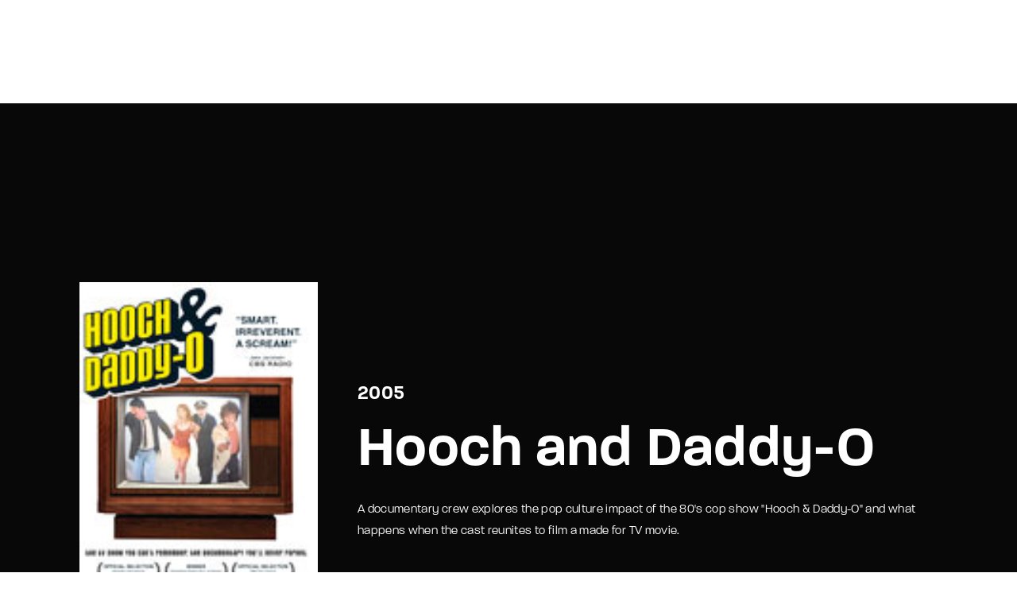

--- FILE ---
content_type: text/html; charset=UTF-8
request_url: https://onlinemoviesbox.com/title-item/hooch-daddy-o/
body_size: 12595
content:
<!DOCTYPE html>
<html lang="en-US">
	<head>
		<meta charset="UTF-8" />
		<meta http-equiv="X-UA-Compatible" content="IE=edge">
		<link rel="profile" href="gmpg.org/xfn/11" />

		<meta name="viewport" content="width=device-width, initial-scale=1">
		<meta name='robots' content='index, follow, max-image-preview:large, max-snippet:-1, max-video-preview:-1' />

	<!-- This site is optimized with the Yoast SEO plugin v22.2 - https://yoast.com/wordpress/plugins/seo/ -->
	<title>Hooch and Daddy-O - OnlineMoviesBox</title>
	<link rel="canonical" href="https://onlinemoviesbox.com/title-item/hooch-daddy-o/" />
	<meta property="og:locale" content="en_US" />
	<meta property="og:type" content="article" />
	<meta property="og:title" content="Hooch and Daddy-O - OnlineMoviesBox" />
	<meta property="og:description" content="A documentary crew explores the pop culture impact of the 80&#8217;s cop show &#8220;Hooch &amp; Daddy-O&#8221; and what happens when the cast reunites to film..." />
	<meta property="og:url" content="https://onlinemoviesbox.com/title-item/hooch-daddy-o/" />
	<meta property="og:site_name" content="OnlineMoviesBox" />
	<meta name="twitter:card" content="summary_large_image" />
	<script type="application/ld+json" class="yoast-schema-graph">{"@context":"https://schema.org","@graph":[{"@type":"WebPage","@id":"https://onlinemoviesbox.com/title-item/hooch-daddy-o/","url":"https://onlinemoviesbox.com/title-item/hooch-daddy-o/","name":"Hooch and Daddy-O - OnlineMoviesBox","isPartOf":{"@id":"https://onlinemoviesbox.com/#website"},"datePublished":"2022-06-08T12:14:08+00:00","dateModified":"2022-06-08T12:14:08+00:00","breadcrumb":{"@id":"https://onlinemoviesbox.com/title-item/hooch-daddy-o/#breadcrumb"},"inLanguage":"en-US","potentialAction":[{"@type":"ReadAction","target":["https://onlinemoviesbox.com/title-item/hooch-daddy-o/"]}]},{"@type":"BreadcrumbList","@id":"https://onlinemoviesbox.com/title-item/hooch-daddy-o/#breadcrumb","itemListElement":[{"@type":"ListItem","position":1,"name":"Titles","item":"https://onlinemoviesbox.com/title-item/"},{"@type":"ListItem","position":2,"name":"Hooch and Daddy-O"}]},{"@type":"WebSite","@id":"https://onlinemoviesbox.com/#website","url":"https://onlinemoviesbox.com/","name":"OnlineMoviesBox","description":"Watch The Best Movies Online","potentialAction":[{"@type":"SearchAction","target":{"@type":"EntryPoint","urlTemplate":"https://onlinemoviesbox.com/?s={search_term_string}"},"query-input":"required name=search_term_string"}],"inLanguage":"en-US"}]}</script>
	<!-- / Yoast SEO plugin. -->


<link rel='dns-prefetch' href='//use.typekit.net' />
<link rel="alternate" type="application/rss+xml" title="OnlineMoviesBox &raquo; Feed" href="https://onlinemoviesbox.com/feed/" />
<link rel="alternate" type="application/rss+xml" title="OnlineMoviesBox &raquo; Comments Feed" href="https://onlinemoviesbox.com/comments/feed/" />
<link rel="alternate" type="application/rss+xml" title="OnlineMoviesBox &raquo; Hooch and Daddy-O Comments Feed" href="https://onlinemoviesbox.com/title-item/hooch-daddy-o/feed/" />
<link rel="alternate" title="oEmbed (JSON)" type="application/json+oembed" href="https://onlinemoviesbox.com/wp-json/oembed/1.0/embed?url=https%3A%2F%2Fonlinemoviesbox.com%2Ftitle-item%2Fhooch-daddy-o%2F" />
<link rel="alternate" title="oEmbed (XML)" type="text/xml+oembed" href="https://onlinemoviesbox.com/wp-json/oembed/1.0/embed?url=https%3A%2F%2Fonlinemoviesbox.com%2Ftitle-item%2Fhooch-daddy-o%2F&#038;format=xml" />
<style id='wp-img-auto-sizes-contain-inline-css' type='text/css'>
img:is([sizes=auto i],[sizes^="auto," i]){contain-intrinsic-size:3000px 1500px}
/*# sourceURL=wp-img-auto-sizes-contain-inline-css */
</style>
<style id='wp-emoji-styles-inline-css' type='text/css'>

	img.wp-smiley, img.emoji {
		display: inline !important;
		border: none !important;
		box-shadow: none !important;
		height: 1em !important;
		width: 1em !important;
		margin: 0 0.07em !important;
		vertical-align: -0.1em !important;
		background: none !important;
		padding: 0 !important;
	}
/*# sourceURL=wp-emoji-styles-inline-css */
</style>
<style id='wp-block-library-inline-css' type='text/css'>
:root{--wp-block-synced-color:#7a00df;--wp-block-synced-color--rgb:122,0,223;--wp-bound-block-color:var(--wp-block-synced-color);--wp-editor-canvas-background:#ddd;--wp-admin-theme-color:#007cba;--wp-admin-theme-color--rgb:0,124,186;--wp-admin-theme-color-darker-10:#006ba1;--wp-admin-theme-color-darker-10--rgb:0,107,160.5;--wp-admin-theme-color-darker-20:#005a87;--wp-admin-theme-color-darker-20--rgb:0,90,135;--wp-admin-border-width-focus:2px}@media (min-resolution:192dpi){:root{--wp-admin-border-width-focus:1.5px}}.wp-element-button{cursor:pointer}:root .has-very-light-gray-background-color{background-color:#eee}:root .has-very-dark-gray-background-color{background-color:#313131}:root .has-very-light-gray-color{color:#eee}:root .has-very-dark-gray-color{color:#313131}:root .has-vivid-green-cyan-to-vivid-cyan-blue-gradient-background{background:linear-gradient(135deg,#00d084,#0693e3)}:root .has-purple-crush-gradient-background{background:linear-gradient(135deg,#34e2e4,#4721fb 50%,#ab1dfe)}:root .has-hazy-dawn-gradient-background{background:linear-gradient(135deg,#faaca8,#dad0ec)}:root .has-subdued-olive-gradient-background{background:linear-gradient(135deg,#fafae1,#67a671)}:root .has-atomic-cream-gradient-background{background:linear-gradient(135deg,#fdd79a,#004a59)}:root .has-nightshade-gradient-background{background:linear-gradient(135deg,#330968,#31cdcf)}:root .has-midnight-gradient-background{background:linear-gradient(135deg,#020381,#2874fc)}:root{--wp--preset--font-size--normal:16px;--wp--preset--font-size--huge:42px}.has-regular-font-size{font-size:1em}.has-larger-font-size{font-size:2.625em}.has-normal-font-size{font-size:var(--wp--preset--font-size--normal)}.has-huge-font-size{font-size:var(--wp--preset--font-size--huge)}.has-text-align-center{text-align:center}.has-text-align-left{text-align:left}.has-text-align-right{text-align:right}.has-fit-text{white-space:nowrap!important}#end-resizable-editor-section{display:none}.aligncenter{clear:both}.items-justified-left{justify-content:flex-start}.items-justified-center{justify-content:center}.items-justified-right{justify-content:flex-end}.items-justified-space-between{justify-content:space-between}.screen-reader-text{border:0;clip-path:inset(50%);height:1px;margin:-1px;overflow:hidden;padding:0;position:absolute;width:1px;word-wrap:normal!important}.screen-reader-text:focus{background-color:#ddd;clip-path:none;color:#444;display:block;font-size:1em;height:auto;left:5px;line-height:normal;padding:15px 23px 14px;text-decoration:none;top:5px;width:auto;z-index:100000}html :where(.has-border-color){border-style:solid}html :where([style*=border-top-color]){border-top-style:solid}html :where([style*=border-right-color]){border-right-style:solid}html :where([style*=border-bottom-color]){border-bottom-style:solid}html :where([style*=border-left-color]){border-left-style:solid}html :where([style*=border-width]){border-style:solid}html :where([style*=border-top-width]){border-top-style:solid}html :where([style*=border-right-width]){border-right-style:solid}html :where([style*=border-bottom-width]){border-bottom-style:solid}html :where([style*=border-left-width]){border-left-style:solid}html :where(img[class*=wp-image-]){height:auto;max-width:100%}:where(figure){margin:0 0 1em}html :where(.is-position-sticky){--wp-admin--admin-bar--position-offset:var(--wp-admin--admin-bar--height,0px)}@media screen and (max-width:600px){html :where(.is-position-sticky){--wp-admin--admin-bar--position-offset:0px}}

/*# sourceURL=wp-block-library-inline-css */
</style><style id='wp-block-search-inline-css' type='text/css'>
.wp-block-search__button{margin-left:10px;word-break:normal}.wp-block-search__button.has-icon{line-height:0}.wp-block-search__button svg{height:1.25em;min-height:24px;min-width:24px;width:1.25em;fill:currentColor;vertical-align:text-bottom}:where(.wp-block-search__button){border:1px solid #ccc;padding:6px 10px}.wp-block-search__inside-wrapper{display:flex;flex:auto;flex-wrap:nowrap;max-width:100%}.wp-block-search__label{width:100%}.wp-block-search.wp-block-search__button-only .wp-block-search__button{box-sizing:border-box;display:flex;flex-shrink:0;justify-content:center;margin-left:0;max-width:100%}.wp-block-search.wp-block-search__button-only .wp-block-search__inside-wrapper{min-width:0!important;transition-property:width}.wp-block-search.wp-block-search__button-only .wp-block-search__input{flex-basis:100%;transition-duration:.3s}.wp-block-search.wp-block-search__button-only.wp-block-search__searchfield-hidden,.wp-block-search.wp-block-search__button-only.wp-block-search__searchfield-hidden .wp-block-search__inside-wrapper{overflow:hidden}.wp-block-search.wp-block-search__button-only.wp-block-search__searchfield-hidden .wp-block-search__input{border-left-width:0!important;border-right-width:0!important;flex-basis:0;flex-grow:0;margin:0;min-width:0!important;padding-left:0!important;padding-right:0!important;width:0!important}:where(.wp-block-search__input){appearance:none;border:1px solid #949494;flex-grow:1;font-family:inherit;font-size:inherit;font-style:inherit;font-weight:inherit;letter-spacing:inherit;line-height:inherit;margin-left:0;margin-right:0;min-width:3rem;padding:8px;text-decoration:unset!important;text-transform:inherit}:where(.wp-block-search__button-inside .wp-block-search__inside-wrapper){background-color:#fff;border:1px solid #949494;box-sizing:border-box;padding:4px}:where(.wp-block-search__button-inside .wp-block-search__inside-wrapper) .wp-block-search__input{border:none;border-radius:0;padding:0 4px}:where(.wp-block-search__button-inside .wp-block-search__inside-wrapper) .wp-block-search__input:focus{outline:none}:where(.wp-block-search__button-inside .wp-block-search__inside-wrapper) :where(.wp-block-search__button){padding:4px 8px}.wp-block-search.aligncenter .wp-block-search__inside-wrapper{margin:auto}.wp-block[data-align=right] .wp-block-search.wp-block-search__button-only .wp-block-search__inside-wrapper{float:right}
/*# sourceURL=https://onlinemoviesbox.com/wp-includes/blocks/search/style.min.css */
</style>
<style id='wp-block-search-theme-inline-css' type='text/css'>
.wp-block-search .wp-block-search__label{font-weight:700}.wp-block-search__button{border:1px solid #ccc;padding:.375em .625em}
/*# sourceURL=https://onlinemoviesbox.com/wp-includes/blocks/search/theme.min.css */
</style>
<style id='wp-block-group-inline-css' type='text/css'>
.wp-block-group{box-sizing:border-box}:where(.wp-block-group.wp-block-group-is-layout-constrained){position:relative}
/*# sourceURL=https://onlinemoviesbox.com/wp-includes/blocks/group/style.min.css */
</style>
<style id='wp-block-group-theme-inline-css' type='text/css'>
:where(.wp-block-group.has-background){padding:1.25em 2.375em}
/*# sourceURL=https://onlinemoviesbox.com/wp-includes/blocks/group/theme.min.css */
</style>
<style id='global-styles-inline-css' type='text/css'>
:root{--wp--preset--aspect-ratio--square: 1;--wp--preset--aspect-ratio--4-3: 4/3;--wp--preset--aspect-ratio--3-4: 3/4;--wp--preset--aspect-ratio--3-2: 3/2;--wp--preset--aspect-ratio--2-3: 2/3;--wp--preset--aspect-ratio--16-9: 16/9;--wp--preset--aspect-ratio--9-16: 9/16;--wp--preset--color--black: #000000;--wp--preset--color--cyan-bluish-gray: #abb8c3;--wp--preset--color--white: #ffffff;--wp--preset--color--pale-pink: #f78da7;--wp--preset--color--vivid-red: #cf2e2e;--wp--preset--color--luminous-vivid-orange: #ff6900;--wp--preset--color--luminous-vivid-amber: #fcb900;--wp--preset--color--light-green-cyan: #7bdcb5;--wp--preset--color--vivid-green-cyan: #00d084;--wp--preset--color--pale-cyan-blue: #8ed1fc;--wp--preset--color--vivid-cyan-blue: #0693e3;--wp--preset--color--vivid-purple: #9b51e0;--wp--preset--gradient--vivid-cyan-blue-to-vivid-purple: linear-gradient(135deg,rgb(6,147,227) 0%,rgb(155,81,224) 100%);--wp--preset--gradient--light-green-cyan-to-vivid-green-cyan: linear-gradient(135deg,rgb(122,220,180) 0%,rgb(0,208,130) 100%);--wp--preset--gradient--luminous-vivid-amber-to-luminous-vivid-orange: linear-gradient(135deg,rgb(252,185,0) 0%,rgb(255,105,0) 100%);--wp--preset--gradient--luminous-vivid-orange-to-vivid-red: linear-gradient(135deg,rgb(255,105,0) 0%,rgb(207,46,46) 100%);--wp--preset--gradient--very-light-gray-to-cyan-bluish-gray: linear-gradient(135deg,rgb(238,238,238) 0%,rgb(169,184,195) 100%);--wp--preset--gradient--cool-to-warm-spectrum: linear-gradient(135deg,rgb(74,234,220) 0%,rgb(151,120,209) 20%,rgb(207,42,186) 40%,rgb(238,44,130) 60%,rgb(251,105,98) 80%,rgb(254,248,76) 100%);--wp--preset--gradient--blush-light-purple: linear-gradient(135deg,rgb(255,206,236) 0%,rgb(152,150,240) 100%);--wp--preset--gradient--blush-bordeaux: linear-gradient(135deg,rgb(254,205,165) 0%,rgb(254,45,45) 50%,rgb(107,0,62) 100%);--wp--preset--gradient--luminous-dusk: linear-gradient(135deg,rgb(255,203,112) 0%,rgb(199,81,192) 50%,rgb(65,88,208) 100%);--wp--preset--gradient--pale-ocean: linear-gradient(135deg,rgb(255,245,203) 0%,rgb(182,227,212) 50%,rgb(51,167,181) 100%);--wp--preset--gradient--electric-grass: linear-gradient(135deg,rgb(202,248,128) 0%,rgb(113,206,126) 100%);--wp--preset--gradient--midnight: linear-gradient(135deg,rgb(2,3,129) 0%,rgb(40,116,252) 100%);--wp--preset--font-size--small: 13px;--wp--preset--font-size--medium: 20px;--wp--preset--font-size--large: 36px;--wp--preset--font-size--x-large: 42px;--wp--preset--spacing--20: 0.44rem;--wp--preset--spacing--30: 0.67rem;--wp--preset--spacing--40: 1rem;--wp--preset--spacing--50: 1.5rem;--wp--preset--spacing--60: 2.25rem;--wp--preset--spacing--70: 3.38rem;--wp--preset--spacing--80: 5.06rem;--wp--preset--shadow--natural: 6px 6px 9px rgba(0, 0, 0, 0.2);--wp--preset--shadow--deep: 12px 12px 50px rgba(0, 0, 0, 0.4);--wp--preset--shadow--sharp: 6px 6px 0px rgba(0, 0, 0, 0.2);--wp--preset--shadow--outlined: 6px 6px 0px -3px rgb(255, 255, 255), 6px 6px rgb(0, 0, 0);--wp--preset--shadow--crisp: 6px 6px 0px rgb(0, 0, 0);}:where(.is-layout-flex){gap: 0.5em;}:where(.is-layout-grid){gap: 0.5em;}body .is-layout-flex{display: flex;}.is-layout-flex{flex-wrap: wrap;align-items: center;}.is-layout-flex > :is(*, div){margin: 0;}body .is-layout-grid{display: grid;}.is-layout-grid > :is(*, div){margin: 0;}:where(.wp-block-columns.is-layout-flex){gap: 2em;}:where(.wp-block-columns.is-layout-grid){gap: 2em;}:where(.wp-block-post-template.is-layout-flex){gap: 1.25em;}:where(.wp-block-post-template.is-layout-grid){gap: 1.25em;}.has-black-color{color: var(--wp--preset--color--black) !important;}.has-cyan-bluish-gray-color{color: var(--wp--preset--color--cyan-bluish-gray) !important;}.has-white-color{color: var(--wp--preset--color--white) !important;}.has-pale-pink-color{color: var(--wp--preset--color--pale-pink) !important;}.has-vivid-red-color{color: var(--wp--preset--color--vivid-red) !important;}.has-luminous-vivid-orange-color{color: var(--wp--preset--color--luminous-vivid-orange) !important;}.has-luminous-vivid-amber-color{color: var(--wp--preset--color--luminous-vivid-amber) !important;}.has-light-green-cyan-color{color: var(--wp--preset--color--light-green-cyan) !important;}.has-vivid-green-cyan-color{color: var(--wp--preset--color--vivid-green-cyan) !important;}.has-pale-cyan-blue-color{color: var(--wp--preset--color--pale-cyan-blue) !important;}.has-vivid-cyan-blue-color{color: var(--wp--preset--color--vivid-cyan-blue) !important;}.has-vivid-purple-color{color: var(--wp--preset--color--vivid-purple) !important;}.has-black-background-color{background-color: var(--wp--preset--color--black) !important;}.has-cyan-bluish-gray-background-color{background-color: var(--wp--preset--color--cyan-bluish-gray) !important;}.has-white-background-color{background-color: var(--wp--preset--color--white) !important;}.has-pale-pink-background-color{background-color: var(--wp--preset--color--pale-pink) !important;}.has-vivid-red-background-color{background-color: var(--wp--preset--color--vivid-red) !important;}.has-luminous-vivid-orange-background-color{background-color: var(--wp--preset--color--luminous-vivid-orange) !important;}.has-luminous-vivid-amber-background-color{background-color: var(--wp--preset--color--luminous-vivid-amber) !important;}.has-light-green-cyan-background-color{background-color: var(--wp--preset--color--light-green-cyan) !important;}.has-vivid-green-cyan-background-color{background-color: var(--wp--preset--color--vivid-green-cyan) !important;}.has-pale-cyan-blue-background-color{background-color: var(--wp--preset--color--pale-cyan-blue) !important;}.has-vivid-cyan-blue-background-color{background-color: var(--wp--preset--color--vivid-cyan-blue) !important;}.has-vivid-purple-background-color{background-color: var(--wp--preset--color--vivid-purple) !important;}.has-black-border-color{border-color: var(--wp--preset--color--black) !important;}.has-cyan-bluish-gray-border-color{border-color: var(--wp--preset--color--cyan-bluish-gray) !important;}.has-white-border-color{border-color: var(--wp--preset--color--white) !important;}.has-pale-pink-border-color{border-color: var(--wp--preset--color--pale-pink) !important;}.has-vivid-red-border-color{border-color: var(--wp--preset--color--vivid-red) !important;}.has-luminous-vivid-orange-border-color{border-color: var(--wp--preset--color--luminous-vivid-orange) !important;}.has-luminous-vivid-amber-border-color{border-color: var(--wp--preset--color--luminous-vivid-amber) !important;}.has-light-green-cyan-border-color{border-color: var(--wp--preset--color--light-green-cyan) !important;}.has-vivid-green-cyan-border-color{border-color: var(--wp--preset--color--vivid-green-cyan) !important;}.has-pale-cyan-blue-border-color{border-color: var(--wp--preset--color--pale-cyan-blue) !important;}.has-vivid-cyan-blue-border-color{border-color: var(--wp--preset--color--vivid-cyan-blue) !important;}.has-vivid-purple-border-color{border-color: var(--wp--preset--color--vivid-purple) !important;}.has-vivid-cyan-blue-to-vivid-purple-gradient-background{background: var(--wp--preset--gradient--vivid-cyan-blue-to-vivid-purple) !important;}.has-light-green-cyan-to-vivid-green-cyan-gradient-background{background: var(--wp--preset--gradient--light-green-cyan-to-vivid-green-cyan) !important;}.has-luminous-vivid-amber-to-luminous-vivid-orange-gradient-background{background: var(--wp--preset--gradient--luminous-vivid-amber-to-luminous-vivid-orange) !important;}.has-luminous-vivid-orange-to-vivid-red-gradient-background{background: var(--wp--preset--gradient--luminous-vivid-orange-to-vivid-red) !important;}.has-very-light-gray-to-cyan-bluish-gray-gradient-background{background: var(--wp--preset--gradient--very-light-gray-to-cyan-bluish-gray) !important;}.has-cool-to-warm-spectrum-gradient-background{background: var(--wp--preset--gradient--cool-to-warm-spectrum) !important;}.has-blush-light-purple-gradient-background{background: var(--wp--preset--gradient--blush-light-purple) !important;}.has-blush-bordeaux-gradient-background{background: var(--wp--preset--gradient--blush-bordeaux) !important;}.has-luminous-dusk-gradient-background{background: var(--wp--preset--gradient--luminous-dusk) !important;}.has-pale-ocean-gradient-background{background: var(--wp--preset--gradient--pale-ocean) !important;}.has-electric-grass-gradient-background{background: var(--wp--preset--gradient--electric-grass) !important;}.has-midnight-gradient-background{background: var(--wp--preset--gradient--midnight) !important;}.has-small-font-size{font-size: var(--wp--preset--font-size--small) !important;}.has-medium-font-size{font-size: var(--wp--preset--font-size--medium) !important;}.has-large-font-size{font-size: var(--wp--preset--font-size--large) !important;}.has-x-large-font-size{font-size: var(--wp--preset--font-size--x-large) !important;}
/*# sourceURL=global-styles-inline-css */
</style>

<style id='classic-theme-styles-inline-css' type='text/css'>
/*! This file is auto-generated */
.wp-block-button__link{color:#fff;background-color:#32373c;border-radius:9999px;box-shadow:none;text-decoration:none;padding:calc(.667em + 2px) calc(1.333em + 2px);font-size:1.125em}.wp-block-file__button{background:#32373c;color:#fff;text-decoration:none}
/*# sourceURL=/wp-includes/css/classic-themes.min.css */
</style>
<link rel='stylesheet' id='contact-form-7-css' href='https://onlinemoviesbox.com/wp-content/plugins/contact-form-7/includes/css/styles.css?ver=5.7.3' type='text/css' media='all' />
<link rel='stylesheet' id='noxe-child-css' href='https://onlinemoviesbox.com/wp-content/themes/noxe/style.css?ver=6.9' type='text/css' media='all' />
<link rel='stylesheet' id='fancybox-css' href='https://onlinemoviesbox.com/wp-content/themes/noxe/includes/assets/css/fancybox.min.css?ver=6.9' type='text/css' media='all' />
<link rel='stylesheet' id='foundation-css' href='https://onlinemoviesbox.com/wp-content/themes/noxe/includes/assets/css/foundation.min.css?ver=6.9' type='text/css' media='all' />
<link rel='stylesheet' id='swiper-css' href='https://onlinemoviesbox.com/wp-content/themes/noxe/includes/assets/css/swiper.min.css?ver=6.9' type='text/css' media='all' />
<link rel='stylesheet' id='fontawesome-css' href='https://onlinemoviesbox.com/wp-content/themes/noxe/includes/assets/css/fontawesome.min.css?ver=6.9' type='text/css' media='all' />
<link rel='stylesheet' id='selectize-css' href='https://onlinemoviesbox.com/wp-content/themes/noxe/includes/assets/css/selectize.min.css?ver=6.9' type='text/css' media='all' />
<link rel='stylesheet' id='simplebar-css' href='https://onlinemoviesbox.com/wp-content/themes/noxe/includes/assets/css/simplebar.min.css?ver=6.9' type='text/css' media='all' />
<link rel='stylesheet' id='justifiedGallery-css' href='https://onlinemoviesbox.com/wp-content/themes/noxe/includes/assets/css/justifiedGallery.min.css?ver=6.9' type='text/css' media='all' />
<link rel='stylesheet' id='noxe-theme-css' href='https://onlinemoviesbox.com/wp-content/themes/noxe/includes/assets/css/gt-style.min.css?ver=6.9' type='text/css' media='all' />
<link rel='stylesheet' id='noxe-social-media-css' href='https://onlinemoviesbox.com/wp-content/themes/noxe/includes/assets/css/gt-social-media.min.css?ver=6.9' type='text/css' media='all' />
<link rel='stylesheet' id='noxe-css' href='https://onlinemoviesbox.com/wp-content/themes/noxe-child/style.css?ver=6.9' type='text/css' media='all' />
<link rel='stylesheet' id='noxe-default-fonts-css' href='https://use.typekit.net/oek3jfu.css?ver=1.0.0' type='text/css' media='all' />
<link rel='stylesheet' id='noxe-custom-css' href='https://onlinemoviesbox.com/wp-content/themes/noxe/includes/assets/css/custom.css?ver=1.0.0' type='text/css' media='all' />
<style id='noxe-custom-inline-css' type='text/css'>
body{font-family: 'paralucent';}
/*# sourceURL=noxe-custom-inline-css */
</style>
<script type="text/javascript" src="https://onlinemoviesbox.com/wp-includes/js/jquery/jquery.min.js?ver=3.7.1" id="jquery-core-js"></script>
<script type="text/javascript" src="https://onlinemoviesbox.com/wp-includes/js/jquery/jquery-migrate.min.js?ver=3.4.1" id="jquery-migrate-js"></script>
<link rel="https://api.w.org/" href="https://onlinemoviesbox.com/wp-json/" /><link rel="alternate" title="JSON" type="application/json" href="https://onlinemoviesbox.com/wp-json/wp/v2/title-item/5136" /><link rel="EditURI" type="application/rsd+xml" title="RSD" href="https://onlinemoviesbox.com/xmlrpc.php?rsd" />
<meta name="generator" content="WordPress 6.9" />
<link rel='shortlink' href='https://onlinemoviesbox.com/?p=5136' />
<meta name="generator" content="Powered by WPBakery Page Builder - drag and drop page builder for WordPress."/>
<noscript><style> .wpb_animate_when_almost_visible { opacity: 1; }</style></noscript>
	</head>
	<body data-rsssl=1 class="wp-singular title-item-template-default single single-title-item postid-5136 wp-embed-responsive wp-theme-noxe wp-child-theme-noxe-child noxe-theme wpb-js-composer js-comp-ver-6.9.0 vc_responsive">

		
		
		<header class="gt-header gt-desktop-header gt-style-1 gt-dark gt-absolute gt-transparent"><div class="gt-flex-container-full"><div class="gt-item-group"><div class="gt-item gt-off-canvas-icon gt-linked-item" data-toggle="gt-off-canvas"><svg xmlns="http://www.w3.org/2000/svg" width="24" height="24" viewBox="0 0 24 24" fill="none" stroke="currentColor" stroke-width="2" stroke-linecap="round" stroke-linejoin="round" class="feather feather-menu"><line x1="3" y1="12" x2="21" y2="12"></line><line x1="3" y1="6" x2="21" y2="6"></line><line x1="3" y1="18" x2="21" y2="18"></line></svg></div><div class="gt-item gt-logo"><a href="https://onlinemoviesbox.com/"><span>OnlineMoviesBox</span></a></div><div class="gt-item gt-language-switcher gt-style-1"></div></div><div class="gt-item-group"><div class="gt-item gt-search gt-linked-item" data-toggle="gt-search-popup"><svg xmlns="http://www.w3.org/2000/svg" width="23" height="23" viewBox="0 0 24 24" fill="none" stroke="currentColor" stroke-width="2" stroke-linecap="round" stroke-linejoin="round" class="feather feather-search"><circle cx="11" cy="11" r="8"></circle><line x1="21" y1="21" x2="16.65" y2="16.65"></line></svg></div></div></div></header>
		<header class="gt-header gt-desktop-header gt-style-1 gt-fixed gt-sticky-header gt-light"><div class="gt-flex-container-full"><div class="gt-item-group"><div class="gt-item gt-off-canvas-icon gt-linked-item" data-toggle="gt-off-canvas"><svg xmlns="http://www.w3.org/2000/svg" width="24" height="24" viewBox="0 0 24 24" fill="none" stroke="currentColor" stroke-width="2" stroke-linecap="round" stroke-linejoin="round" class="feather feather-menu"><line x1="3" y1="12" x2="21" y2="12"></line><line x1="3" y1="6" x2="21" y2="6"></line><line x1="3" y1="18" x2="21" y2="18"></line></svg></div><div class="gt-item gt-logo"><a href="https://onlinemoviesbox.com/"><span>OnlineMoviesBox</span></a></div><div class="gt-item gt-language-switcher gt-style-1"></div></div><div class="gt-item-group"><div class="gt-item gt-search gt-linked-item" data-toggle="gt-search-popup"><svg xmlns="http://www.w3.org/2000/svg" width="23" height="23" viewBox="0 0 24 24" fill="none" stroke="currentColor" stroke-width="2" stroke-linecap="round" stroke-linejoin="round" class="feather feather-search"><circle cx="11" cy="11" r="8"></circle><line x1="21" y1="21" x2="16.65" y2="16.65"></line></svg></div></div></div></header>
		<header class="gt-header gt-mobile-header gt-m-style-1 gt-light gt-default"><div class="gt-flex-container-full"><div class="gt-item-group"><div class="gt-item gt-off-canvas-icon gt-linked-item" data-toggle="gt-off-canvas"><svg xmlns="http://www.w3.org/2000/svg" width="24" height="24" viewBox="0 0 24 24" fill="none" stroke="currentColor" stroke-width="2" stroke-linecap="round" stroke-linejoin="round" class="feather feather-menu"><line x1="3" y1="12" x2="21" y2="12"></line><line x1="3" y1="6" x2="21" y2="6"></line><line x1="3" y1="18" x2="21" y2="18"></line></svg></div><div class="gt-item gt-logo"><a href="https://onlinemoviesbox.com/"><span>OnlineMoviesBox</span></a></div></div><div class="gt-item-group"><div class="gt-item gt-language-switcher gt-style-1"></div><div class="gt-item gt-search gt-linked-item" data-toggle="gt-search-popup"><svg xmlns="http://www.w3.org/2000/svg" width="23" height="23" viewBox="0 0 24 24" fill="none" stroke="currentColor" stroke-width="2" stroke-linecap="round" stroke-linejoin="round" class="feather feather-search"><circle cx="11" cy="11" r="8"></circle><line x1="21" y1="21" x2="16.65" y2="16.65"></line></svg></div></div></div></header>
		<header class="gt-header gt-mobile-header gt-m-style-1 gt-light gt-fixed gt-sticky-mobile-header"><div class="gt-flex-container-full"><div class="gt-item-group"><div class="gt-item gt-off-canvas-icon gt-linked-item" data-toggle="gt-off-canvas"><svg xmlns="http://www.w3.org/2000/svg" width="24" height="24" viewBox="0 0 24 24" fill="none" stroke="currentColor" stroke-width="2" stroke-linecap="round" stroke-linejoin="round" class="feather feather-menu"><line x1="3" y1="12" x2="21" y2="12"></line><line x1="3" y1="6" x2="21" y2="6"></line><line x1="3" y1="18" x2="21" y2="18"></line></svg></div><div class="gt-item gt-logo"><a href="https://onlinemoviesbox.com/"><span>OnlineMoviesBox</span></a></div></div><div class="gt-item-group"><div class="gt-item gt-language-switcher gt-style-1"></div><div class="gt-item gt-search gt-linked-item" data-toggle="gt-search-popup"><svg xmlns="http://www.w3.org/2000/svg" width="23" height="23" viewBox="0 0 24 24" fill="none" stroke="currentColor" stroke-width="2" stroke-linecap="round" stroke-linejoin="round" class="feather feather-search"><circle cx="11" cy="11" r="8"></circle><line x1="21" y1="21" x2="16.65" y2="16.65"></line></svg></div></div></div></header>
		<main class="gt-main">
	
		
		
			<div class="gt-page-wrapper">
				<div class="gt-title-overview gt-style-1"><div class="gt-cover"><div class="gt-flex-container"><div class="gt-poster"><img width="600" height="885" class="attachment-noxe-title-poster-2 size-noxe-title-poster-2" src="https://cdn.flixu.tv/onlinemoviesbox.com/images/newcover/hooch_daddy-o_cover-frontcover-gfx125x178.jpg" loading="lazy"></div><div class="gt-details gt-part-1"><h6>2005</h6><h1>Hooch and Daddy-O</h1><div class="gt-mini-summary"><p>A documentary crew explores the pop culture impact of the 80's cop show "Hooch & Daddy-O" and what happens when the cast reunites to film a made for TV movie.</p>
</div><div class="gt-items"><div class="gt-item gt-watch-trailer"><div class="gt-button gt-style-3 gt-dark"><a data-type="iframe" data-src="https://video.crazedigital.com/player/gYR9bMJ2iLB6HhpvqCvq/kjYq19GDBxThrivTKbhw" data-fancybox2 href="javascript:;"><div class="gt-icon"><svg xmlns="http://www.w3.org/2000/svg" width="24" height="24" viewBox="0 0 24 24" fill="none" stroke="currentColor" stroke-width="2" stroke-linecap="round" stroke-linejoin="round" class="feather feather-play"><polygon points="5 3 19 12 5 21 5 3"></polygon></svg></div><span>Watch the Movie</span></a></div></div><div class="gt-dotted-items"><div class="gt-item gt-genres"><ul><li><a href="https://onlinemoviesbox.com/title-genre/comedy/?post_type=title-item">Comedy</a></li></ul></div><div class="gt-item gt-release-date">2005</div></div></div></div></div></div><div class="gt-flex-container"><div class="gt-details gt-part-2"><div class="gt-inner-wrapper"><div class="gt-buttons"><div class="gt-button gt-style-2 gt-dark gt-add-watchlist"><a data-toggle="gt-user-box" class="gt-login-for-watchlist" title="Add to Watchlist" gt-tooltip="true"><svg xmlns="http://www.w3.org/2000/svg" width="24" height="24" viewBox="0 0 24 24" fill="none" stroke="currentColor" stroke-width="2" stroke-linecap="round" stroke-linejoin="round"><line x1="12" y1="5" x2="12" y2="19"></line><line x1="5" y1="12" x2="19" y2="12"></line></svg></a></div><div class="gt-button gt-style-2 gt-add-favorites"><a data-toggle="gt-user-box" class="gt-login-for-favorite" title="Add to Favorites" gt-tooltip="true"><svg xmlns="http://www.w3.org/2000/svg" width="24" height="24" viewBox="0 0 24 24" fill="none" stroke="currentColor" stroke-width="2" stroke-linecap="round" stroke-linejoin="round"><path d="M20.84 4.61a5.5 5.5 0 0 0-7.78 0L12 5.67l-1.06-1.06a5.5 5.5 0 0 0-7.78 7.78l1.06 1.06L12 21.23l7.78-7.78 1.06-1.06a5.5 5.5 0 0 0 0-7.78z"></path></svg></a></div></div></div></div></div></div>			
					
					
					<div class="gt-flex-container gt-page-layout">					<a href="https://onlinemoviesbox.com">Home Page</a>
						<div class="gt-page-content gt-page-content-full"><div class="gt-sticky-sidebar">
							<article class="gt-single-title">

								<div id="post-5136" class="gt-item-modules gt-style-1 post-5136 title-item type-title-item status-publish hentry title-type-movie title-genre-comedy">

									
									
								</div>

							</article>

						</div></div>
						<div class="gt-page-sidebar gt-page-sidebar-no"><div class="gt-sidebar"><div id="block-2" class="gt-widget gt-style-1 widget_block widget_search"><form role="search" method="get" action="https://onlinemoviesbox.com/" class="wp-block-search__button-outside wp-block-search__text-button wp-block-search"    ><label class="wp-block-search__label" for="wp-block-search__input-1" >Search</label><div class="wp-block-search__inside-wrapper" ><input class="wp-block-search__input" id="wp-block-search__input-1" placeholder="" value="" type="search" name="s" required /><button aria-label="Search" class="wp-block-search__button wp-element-button" type="submit" >Search</button></div></form></div><div id="block-3" class="gt-widget gt-style-1 widget_block">
<div class="wp-block-group"><div class="wp-block-group__inner-container is-layout-flow wp-block-group-is-layout-flow"></div></div>
</div><div id="block-4" class="gt-widget gt-style-1 widget_block">
<div class="wp-block-group"><div class="wp-block-group__inner-container is-layout-flow wp-block-group-is-layout-flow"></div></div>
</div></div></div>
					</div>
			</div>
			
			<div class="gt-content-nav gt-style-1"><div class="gt-item gt-prev"><a href="https://onlinemoviesbox.com/title-item/to-kill-a-mokumentary/"><div class="gt-item-inner"><div class="gt-subtitle">Previous</div><h5 class="gt-title">To Kill a Mockumentary</h5></div></a></div><div class="gt-item gt-next"><a href="https://onlinemoviesbox.com/title-item/running-springs-2/"><div class="gt-item-inner"><div class="gt-subtitle">Next</div><h5 class="gt-title">Running Springs</h5></div></a></div></div>
		
	<script type="text/javascript">
	jQuery(document).ready(function($){
		$('[data-fancybox2]').fancybox({
			toolbar  : false,
			smallBtn : true,
			iframe : {
				preload : false,
				css : {
					width : '640px',
					height: '360px'
				}
			}
		})
	});
</script>
			</main>
			<footer class="gt-footer"><div class="gt-footer-widgets gt-style-1 gt-dark"><div class="gt-container"><div class="gt-grid gt-grid-4 gt-spacing-30"><div class="gt-grid-col"><div id="noxe_title_search_widget-2" class="gt-footer-widget widget_noxe_title_search_widget"><div class="gt-widget-title">Search</div><form method="get" action="https://onlinemoviesbox.com/search-results/"><div class="gt-title-search gt-style-1 gt-light"><div class="gt-inner"><div class="gt-keyword"><svg xmlns="http://www.w3.org/2000/svg" width="24" height="24" viewBox="0 0 24 24" fill="none" stroke="currentColor" stroke-width="2" stroke-linecap="round" stroke-linejoin="round" class="feather feather-search"><circle cx="11" cy="11" r="8"></circle><line x1="21" y1="21" x2="16.65" y2="16.65"></line></svg><input name="keyword" type="text" autocomplete="off" placeholder="Find movies tv shows documentary and more..." value="" class="gt-no-border gt-light"></div><div class="gt-fields"><div class="gt-grid gt-grid-1 gt-spacing-0"></div></div></div></div></form></div></div><div class="gt-grid-col"><div id="nav_menu-3" class="gt-footer-widget widget_nav_menu"><div class="gt-widget-title">Genres</div><div class="menu-genres-container"><ul id="menu-genres" class="menu"><li id="menu-item-7304" class="menu-item menu-item-type-taxonomy menu-item-object-title-genre menu-item-7304"><a href="https://onlinemoviesbox.com/title-genre/drama/">Drama</a></li>
<li id="menu-item-7305" class="menu-item menu-item-type-taxonomy menu-item-object-title-genre menu-item-7305"><a href="https://onlinemoviesbox.com/title-genre/documentary/">Documentary</a></li>
<li id="menu-item-7306" class="menu-item menu-item-type-taxonomy menu-item-object-title-genre menu-item-7306"><a href="https://onlinemoviesbox.com/title-genre/family/">Family</a></li>
<li id="menu-item-7307" class="menu-item menu-item-type-taxonomy menu-item-object-title-genre current-title-item-ancestor current-menu-parent current-title-item-parent menu-item-7307"><a href="https://onlinemoviesbox.com/title-genre/comedy/">Comedy</a></li>
<li id="menu-item-7308" class="menu-item menu-item-type-taxonomy menu-item-object-title-genre menu-item-7308"><a href="https://onlinemoviesbox.com/title-genre/martial-arts/">Martial Arts</a></li>
<li id="menu-item-7309" class="menu-item menu-item-type-taxonomy menu-item-object-title-genre menu-item-7309"><a href="https://onlinemoviesbox.com/title-genre/live-shows/">Live Shows</a></li>
<li id="menu-item-7310" class="menu-item menu-item-type-taxonomy menu-item-object-title-genre menu-item-7310"><a href="https://onlinemoviesbox.com/title-genre/music-docu/">Music Docu</a></li>
<li id="menu-item-7311" class="menu-item menu-item-type-taxonomy menu-item-object-title-genre menu-item-7311"><a href="https://onlinemoviesbox.com/title-genre/terrors/">General Horror</a></li>
<li id="menu-item-7312" class="menu-item menu-item-type-taxonomy menu-item-object-title-genre menu-item-7312"><a href="https://onlinemoviesbox.com/title-genre/crime-and-thrillers/">Crime and Thrillers</a></li>
</ul></div></div></div><div class="gt-grid-col"><div id="block-7" class="gt-footer-widget widget_block">
<div class="wp-block-group"><div class="wp-block-group__inner-container is-layout-flow wp-block-group-is-layout-flow">
<div class="wp-block-group"><div class="wp-block-group__inner-container is-layout-flow wp-block-group-is-layout-flow"></div></div>
</div></div>
</div></div><div class="gt-grid-col"><div id="nav_menu-4" class="gt-footer-widget widget_nav_menu"><div class="gt-widget-title">About us</div><div class="menu-about-us-container"><ul id="menu-about-us" class="menu"><li id="menu-item-7344" class="menu-item menu-item-type-post_type menu-item-object-page menu-item-7344"><a href="https://onlinemoviesbox.com/about-us/">About Us</a></li>
<li id="menu-item-7343" class="menu-item menu-item-type-post_type menu-item-object-page menu-item-7343"><a href="https://onlinemoviesbox.com/terms/">Terms</a></li>
<li id="menu-item-7342" class="menu-item menu-item-type-post_type menu-item-object-page menu-item-7342"><a href="https://onlinemoviesbox.com/privacy-policy-2/">PRIVACY POLICY</a></li>
<li id="menu-item-7341" class="menu-item menu-item-type-post_type menu-item-object-page menu-item-7341"><a href="https://onlinemoviesbox.com/dmca-policy/">DMCA POLICY</a></li>
<li id="menu-item-7345" class="menu-item menu-item-type-post_type menu-item-object-page menu-item-7345"><a href="https://onlinemoviesbox.com/contact_us/">Contact Us</a></li>
<li id="menu-item-7340" class="menu-item menu-item-type-post_type menu-item-object-page menu-item-7340"><a href="https://onlinemoviesbox.com/pricing/">Pricing</a></li>
</ul></div></div></div></div></div></div></footer>
			
			<div class="gt-search-popup gt-popup gt-style-1 gt-light"><div class="gt-inner"><div class="gt-close"><span></span><div class="gt-icon"><svg xmlns="http://www.w3.org/2000/svg" width="24" height="24" viewBox="0 0 24 24" fill="none" stroke="currentColor" stroke-width="2" stroke-linecap="round" stroke-linejoin="round" class="feather feather-x"><line x1="18" y1="6" x2="6" y2="18"></line><line x1="6" y1="6" x2="18" y2="18"></line></svg></div></div><div class="gt-container"><div class="gt-search-form"><form role="search" method="get" class="searchform" action="https://onlinemoviesbox.com/"><input type="text" value="" placeholder="Type here to search." autocomplete="off" class="" name="s" /></form><p class="gt-note">Press Enter / Return to begin your search or hit ESC to close.</p></div></div><div class="gt-description"></div></div></div>
			<div class="gt-user-box-popup gt-popup gt-style-1"><div class="gt-inner" data-simplebar><div class="gt-close"><div class="gt-icon"><svg xmlns="http://www.w3.org/2000/svg" width="24" height="24" viewBox="0 0 24 24" fill="none" stroke="currentColor" stroke-width="2" stroke-linecap="round" stroke-linejoin="round" class="feather feather-x"><line x1="18" y1="6" x2="6" y2="18"></line><line x1="6" y1="6" x2="18" y2="18"></line></svg></div></div><div class="gt-container"><div class="gt-user-box gt-style-1"><div class="gt-tabs gt-style-1 gt-horizontal"><ul data-tabs id="gt-user-box-tabs"><li class="tabs-title is-active"><a href="#sign-in">Login</a></li><li class="tabs-title"><a href="#sign-up">Register</a></li></ul></div><div class="gt-tabs-content gt-fade-effect" data-tabs-content="gt-user-box-tabs"><div class="gt-tabs-panel is-active" id="sign-in"><form id="gt-sign-in-form" action="https://onlinemoviesbox.com/" method="POST"><div class="gt-grid gt-grid-1 gt-spacing-10"><div class="gt-grid-col"><label for="gt-sign-in-username" id="gt-sign-in-username-label">Username or Email Address</label><input type="text" name="gt-sign-in-username" id="gt-sign-in-username" required /></div><div class="gt-grid-col"><label for="gt-sign-in-password" id="gt-sign-in-password-label">Password</label><input type="password" name="gt-sign-in-password" id="gt-sign-in-password" required /></div><div class="gt-grid-col"><button type="submit" class="gt-button gt-style-4 gt-full-width">Sign in</button><input type="hidden" value="noxe_sign_in_backend" name="action" /></div><div class="gt-grid-col"><div class="gt-grid gt-grid-2 gt-spacing-10 gt-grid-vertical-center"><div class="gt-grid-col"><input type="checkbox" value="none" class="gt-checkbox" name="gt-remember-me" id="gt-remember-me"/><label class="gt-checkbox-label" for="gt-remember-me" id="gt-remember-me-label">Remember Me</label></div><div class="gt-grid-col gt-password-reset"><a href="https://onlinemoviesbox.com/wp-login.php?action=lostpassword&redirect_to=https%3A%2F%2Fonlinemoviesbox.com%2Ftitle-item%2Fhooch-daddy-o%2F">Lost Your Password?</a></div></div></div></div><div class="gt-notices"></div><input type="hidden" id="gt-sign-in-security" name="gt-sign-in-security" value="54f9ac4a9a" /><input type="hidden" name="_wp_http_referer" value="/title-item/hooch-daddy-o/" /></form></div><div class="gt-tabs-panel" id="sign-up"><p>New membership are not allowed.</p>
</div></div></div></div><div class="gt-description"></div></div></div>
		<script type="speculationrules">
{"prefetch":[{"source":"document","where":{"and":[{"href_matches":"/*"},{"not":{"href_matches":["/wp-*.php","/wp-admin/*","/wp-content/uploads/*","/wp-content/*","/wp-content/plugins/*","/wp-content/themes/noxe-child/*","/wp-content/themes/noxe/*","/*\\?(.+)"]}},{"not":{"selector_matches":"a[rel~=\"nofollow\"]"}},{"not":{"selector_matches":".no-prefetch, .no-prefetch a"}}]},"eagerness":"conservative"}]}
</script>
<div class="off-canvas position-left gt-offcanvas-full-screen gt-position-left" id="gt-off-canvas" data-off-canvas data-transition="push"><div class="gt-off-canvas gt-style-1 gt-light"><div class="gt-split gt-split-disable"><div class="gt-content" data-simplebar><div class="gt-top"><div class="gt-close"><a aria-label="Close menu" data-close><svg xmlns="http://www.w3.org/2000/svg" width="24" height="24" viewBox="0 0 24 24" fill="none" stroke="currentColor" stroke-width="2" stroke-linecap="round" stroke-linejoin="round" class="feather feather-x"><line x1="18" y1="6" x2="6" y2="18"></line><line x1="6" y1="6" x2="18" y2="18"></line></svg></a></div></div><div class="gt-bottom"><div class="gt-widgets"><div class="gt-grid gt-grid-2 gt-spacing-30"><div class="gt-grid-col"><div id="block-6" class="gt-widget widget_block">
<div class="wp-block-group"><div class="wp-block-group__inner-container is-layout-flow wp-block-group-is-layout-flow"><div class="widget widget_nav_menu"><h2 class="widgettitle">Genres</h2><div class="menu-genres-container"><ul id="menu-genres-1" class="menu"><li class="menu-item menu-item-type-taxonomy menu-item-object-title-genre menu-item-7304"><a href="https://onlinemoviesbox.com/title-genre/drama/">Drama</a></li>
<li class="menu-item menu-item-type-taxonomy menu-item-object-title-genre menu-item-7305"><a href="https://onlinemoviesbox.com/title-genre/documentary/">Documentary</a></li>
<li class="menu-item menu-item-type-taxonomy menu-item-object-title-genre menu-item-7306"><a href="https://onlinemoviesbox.com/title-genre/family/">Family</a></li>
<li class="menu-item menu-item-type-taxonomy menu-item-object-title-genre current-title-item-ancestor current-menu-parent current-title-item-parent menu-item-7307"><a href="https://onlinemoviesbox.com/title-genre/comedy/">Comedy</a></li>
<li class="menu-item menu-item-type-taxonomy menu-item-object-title-genre menu-item-7308"><a href="https://onlinemoviesbox.com/title-genre/martial-arts/">Martial Arts</a></li>
<li class="menu-item menu-item-type-taxonomy menu-item-object-title-genre menu-item-7309"><a href="https://onlinemoviesbox.com/title-genre/live-shows/">Live Shows</a></li>
<li class="menu-item menu-item-type-taxonomy menu-item-object-title-genre menu-item-7310"><a href="https://onlinemoviesbox.com/title-genre/music-docu/">Music Docu</a></li>
<li class="menu-item menu-item-type-taxonomy menu-item-object-title-genre menu-item-7311"><a href="https://onlinemoviesbox.com/title-genre/terrors/">General Horror</a></li>
<li class="menu-item menu-item-type-taxonomy menu-item-object-title-genre menu-item-7312"><a href="https://onlinemoviesbox.com/title-genre/crime-and-thrillers/">Crime and Thrillers</a></li>
</ul></div></div></div></div>
</div></div><div class="gt-grid-col"><div id="block-5" class="gt-widget widget_block">
<div class="wp-block-group"><div class="wp-block-group__inner-container is-layout-flow wp-block-group-is-layout-flow"><div class="widget widget_nav_menu"><h2 class="widgettitle">NFT</h2><div class="menu-nft-container"><ul id="menu-nft" class="menu"><li id="menu-item-7372" class="menu-item menu-item-type-post_type menu-item-object-page menu-item-7372"><a href="https://onlinemoviesbox.com/nft/">NFT</a></li>
<li id="menu-item-7371" class="menu-item menu-item-type-post_type menu-item-object-page menu-item-7371"><a href="https://onlinemoviesbox.com/nft-2/">NFT Projects</a></li>
</ul></div></div></div></div>
</div></div></div></div><div class="gt-social"></div><div class="gt-note"></div></div></div></div></div></div><script type="text/javascript" src="https://onlinemoviesbox.com/wp-content/plugins/contact-form-7/includes/swv/js/index.js?ver=5.7.3" id="swv-js"></script>
<script type="text/javascript" id="contact-form-7-js-extra">
/* <![CDATA[ */
var wpcf7 = {"api":{"root":"https://onlinemoviesbox.com/wp-json/","namespace":"contact-form-7/v1"},"cached":"1"};
//# sourceURL=contact-form-7-js-extra
/* ]]> */
</script>
<script type="text/javascript" src="https://onlinemoviesbox.com/wp-content/plugins/contact-form-7/includes/js/index.js?ver=5.7.3" id="contact-form-7-js"></script>
<script type="text/javascript" id="noxe-favorite-system-js-extra">
/* <![CDATA[ */
var ajax_var = {"url":"https://onlinemoviesbox.com/wp-admin/admin-ajax.php","nonce":"0a2f814839"};
//# sourceURL=noxe-favorite-system-js-extra
/* ]]> */
</script>
<script type="text/javascript" src="https://onlinemoviesbox.com/wp-content/themes/noxe/includes/assets/js/gt-favorite-system.min.js?ver=6.9" id="noxe-favorite-system-js"></script>
<script type="text/javascript" id="noxe-watchlist-system-js-extra">
/* <![CDATA[ */
var ajax_var = {"url":"https://onlinemoviesbox.com/wp-admin/admin-ajax.php","nonce":"0a2f814839"};
//# sourceURL=noxe-watchlist-system-js-extra
/* ]]> */
</script>
<script type="text/javascript" src="https://onlinemoviesbox.com/wp-content/themes/noxe/includes/assets/js/gt-watchlist-system.min.js?ver=6.9" id="noxe-watchlist-system-js"></script>
<script type="text/javascript" src="https://onlinemoviesbox.com/wp-content/themes/noxe/includes/assets/js/fancybox.min.js?ver=6.9" id="fancybox-js"></script>
<script type="text/javascript" id="fancybox-js-after">
/* <![CDATA[ */
jQuery(document).ready(function($){$('[data-fancybox]').fancybox({
					loop: true,
					keyboard: true,
					infobar: true,
					animationEffect: 'fade',
					animationDuration: 366,
					transitionEffect: 'fade',
					transitionDuration: 366,
					buttons: [
						"zoom","share","slideShow","fullScreen","download","thumbs","close",
					],
					slideShow: {
						autoStart: true,
						speed: 3000
					},
					thumbs: {
						autoStart: true,
						hideOnClose: true,
						parentEl: '.fancybox-container',
						axis: 'y',
					},
					buttons: [
						"zoom","share","slideShow","fullScreen","download","thumbs","close",
					],
					share: {
						url: function(instance, item) {
							return ((!instance.currentHash && !(item.type === 'inline' || item.type === 'html') ? item.origSrc || item.src : false) || window.location);
						},
						tpl: '<div class="gt-social-sharing"><div class="gt-title">Share This Photo</div><div class="gt-social-links gt-style-4 gt-light gt-size-m gt-center"><ul><li><a href="https://www.facebook.com/sharer/sharer.php?u=https://onlinemoviesbox.com/title-item/hooch-daddy-o/&#038;t=Hooch+and+Daddy-O" target="_blank" class="gt-facebook"><i class="fa-brands fa-facebook-f"></i></a></li><li><a href="https://twitter.com/intent/tweet?url=https://onlinemoviesbox.com/title-item/hooch-daddy-o/&#038;text=Hooch+and+Daddy-O" target="_blank" class="gt-twitter"><i class="fa-brands fa-twitter"></i></a></li><li><a href="https://www.linkedin.com/shareArticle?mini=true&#038;url=https://onlinemoviesbox.com/title-item/hooch-daddy-o/&#038;title=Hooch+and+Daddy-O" target="_blank" class="gt-linkedin"><i class="fa-brands fa-linkedin-in"></i></a></li><li><a href="whatsapp://send?text=https://onlinemoviesbox.com/title-item/hooch-daddy-o/" target="_blank" class="gt-whatsapp"><i class="fa-brands fa-whatsapp"></i></a></li><li><a href="https://pinterest.com/pin/create/button/?url=https://onlinemoviesbox.com/title-item/hooch-daddy-o/&#038;description=Hooch+and+Daddy-O" target="_blank" class="gt-pinterest"><i class="fa-brands fa-pinterest-p"></i></a></li><li><a href="https://reddit.com/submit?url=https://onlinemoviesbox.com/title-item/hooch-daddy-o/&#038;title=Hooch+and+Daddy-O" target="_blank" class="gt-reddit"><i class="fa-brands fa-reddit-alien"></i></a></li><li><a href="mailto:?body=https://onlinemoviesbox.com/title-item/hooch-daddy-o/&#038;subject=Hooch+and+Daddy-O" target="_blank" class="gt-email"><i class="fa-solid fa-envelope"></i></a></li></ul></div></div>',
					},
					lang: 'en',
					i18n: {
						' . esc_attr( en ) . ': {
							CLOSE: 'Close',
							NEXT: 'Next',
							PREV: 'Previous',
							ERROR: 'The requested content cannot be loaded. Please try again later.',
							PLAY_START: 'Start slideshow',
							PLAY_STOP: 'Pause slideshow',
							FULL_SCREEN: 'Fullscreen',
							THUMBS: 'Thumbnails',
							DOWNLOAD: 'Download',
							SHARE: 'Share',
							ZOOM: 'Zoom',
						},
					},
				});});
jQuery(document).ready(function($){if (jQuery('.js-drilldown-back').length) {
			jQuery('.js-drilldown-back').each(function () {
				jQuery('.js-drilldown-back').find('a').text('Back');
			});
		}});
//# sourceURL=fancybox-js-after
/* ]]> */
</script>
<script type="text/javascript" src="https://onlinemoviesbox.com/wp-content/themes/noxe/includes/assets/js/what-input.js?ver=6.9" id="what-input-js"></script>
<script type="text/javascript" src="https://onlinemoviesbox.com/wp-content/themes/noxe/includes/assets/js/foundation.min.js?ver=6.9" id="foundation-js"></script>
<script type="text/javascript" src="https://onlinemoviesbox.com/wp-content/themes/noxe/includes/assets/js/tweenmax.min.js?ver=6.9" id="tweenmax-js"></script>
<script type="text/javascript" src="https://onlinemoviesbox.com/wp-content/themes/noxe/includes/assets/js/swiper.min.js?ver=6.9" id="swiper-js"></script>
<script type="text/javascript" src="https://onlinemoviesbox.com/wp-content/themes/noxe/includes/assets/js/sifter.min.js?ver=6.9" id="sifter-js"></script>
<script type="text/javascript" src="https://onlinemoviesbox.com/wp-content/themes/noxe/includes/assets/js/microplugin.min.js?ver=6.9" id="microplugin-js"></script>
<script type="text/javascript" src="https://onlinemoviesbox.com/wp-content/themes/noxe/includes/assets/js/selectize.min.js?ver=6.9" id="selectize-js"></script>
<script type="text/javascript" src="https://onlinemoviesbox.com/wp-content/themes/noxe/includes/assets/js/simplebar.min.js?ver=6.9" id="simplebar-js"></script>
<script type="text/javascript" src="https://onlinemoviesbox.com/wp-content/themes/noxe/includes/assets/js/waypoints.min.js?ver=6.9" id="waypoints-js"></script>
<script type="text/javascript" src="https://onlinemoviesbox.com/wp-content/themes/noxe/includes/assets/js/counterup.min.js?ver=6.9" id="counterup-js"></script>
<script type="text/javascript" src="https://onlinemoviesbox.com/wp-content/themes/noxe/includes/assets/js/justifiedGallery.min.js?ver=6.9" id="justifiedGallery-js"></script>
<script type="text/javascript" src="https://onlinemoviesbox.com/wp-includes/js/imagesloaded.min.js?ver=5.0.0" id="imagesloaded-js"></script>
<script type="text/javascript" src="https://onlinemoviesbox.com/wp-includes/js/jquery/ui/core.min.js?ver=1.13.3" id="jquery-ui-core-js"></script>
<script type="text/javascript" src="https://onlinemoviesbox.com/wp-includes/js/jquery/ui/datepicker.min.js?ver=1.13.3" id="jquery-ui-datepicker-js"></script>
<script type="text/javascript" id="jquery-ui-datepicker-js-after">
/* <![CDATA[ */
jQuery(function(jQuery){jQuery.datepicker.setDefaults({"closeText":"Close","currentText":"Today","monthNames":["January","February","March","April","May","June","July","August","September","October","November","December"],"monthNamesShort":["Jan","Feb","Mar","Apr","May","Jun","Jul","Aug","Sep","Oct","Nov","Dec"],"nextText":"Next","prevText":"Previous","dayNames":["Sunday","Monday","Tuesday","Wednesday","Thursday","Friday","Saturday"],"dayNamesShort":["Sun","Mon","Tue","Wed","Thu","Fri","Sat"],"dayNamesMin":["S","M","T","W","T","F","S"],"dateFormat":"MM d, yy","firstDay":1,"isRTL":false});});
//# sourceURL=jquery-ui-datepicker-js-after
/* ]]> */
</script>
<script type="text/javascript" src="https://onlinemoviesbox.com/wp-content/themes/noxe/includes/assets/js/gt-timeline.min.js?ver=6.9" id="noxe-timeline-js"></script>
<script type="text/javascript" src="https://onlinemoviesbox.com/wp-content/themes/noxe/includes/assets/js/gt-script.min.js?ver=6.9" id="noxe-js"></script>
<script type="text/javascript" id="noxe-js-after">
/* <![CDATA[ */
jQuery(document).ready(function($){
			jQuery('.gt-datepicker-input').datepicker({
					dateFormat: 'MM dd, yy',
					showOtherMonths: true,
					showButtonPanel: true,
					firstDay: 1,
					duration: 'normal',
					closeText: 'Apply',
					prevText: 'Prev',
					nextText: 'Next',
					monthNames: [ 'January', 'February', 'March', 'April', 'May', 'June', 'July', 'August', 'September', 'October', 'November', 'December' ],
					monthNamesMin: [ 'Jan', 'Feb', 'Mar', 'Apr', 'May', 'Jun', 'Jul', 'Aug', 'Sep', 'Oct', 'Nov', 'Dec' ],
					dayNames: [ 'Saturday', 'Monday', 'Tuesday', 'Wednesday', 'Thursday', 'Friday', 'Saturday' ],
					dayNamesMin: [ 'Su', 'Mo', 'Tu', 'We', 'Th', 'Fr', 'Sa' ],
					dayNamesShort : [ 'Sun', 'Mon', 'Tue', 'Wed', 'Thu', 'Fri', 'Sat' ],
				});
		});
//# sourceURL=noxe-js-after
/* ]]> */
</script>
<script type="text/javascript" src="https://onlinemoviesbox.com/wp-includes/js/comment-reply.min.js?ver=6.9" id="comment-reply-js" async="async" data-wp-strategy="async" fetchpriority="low"></script>
<script type="text/javascript" id="ajax-login-register-script-js-extra">
/* <![CDATA[ */
var gt_userbox = {"ajaxurl":"https://onlinemoviesbox.com/wp-admin/admin-ajax.php"};
//# sourceURL=ajax-login-register-script-js-extra
/* ]]> */
</script>
<script type="text/javascript" src="https://onlinemoviesbox.com/wp-content/themes/noxe/includes/assets/js/gt-user-box.min.js?ver=6.9" id="ajax-login-register-script-js"></script>
<script id="wp-emoji-settings" type="application/json">
{"baseUrl":"https://s.w.org/images/core/emoji/17.0.2/72x72/","ext":".png","svgUrl":"https://s.w.org/images/core/emoji/17.0.2/svg/","svgExt":".svg","source":{"concatemoji":"https://onlinemoviesbox.com/wp-includes/js/wp-emoji-release.min.js?ver=6.9"}}
</script>
<script type="module">
/* <![CDATA[ */
/*! This file is auto-generated */
const a=JSON.parse(document.getElementById("wp-emoji-settings").textContent),o=(window._wpemojiSettings=a,"wpEmojiSettingsSupports"),s=["flag","emoji"];function i(e){try{var t={supportTests:e,timestamp:(new Date).valueOf()};sessionStorage.setItem(o,JSON.stringify(t))}catch(e){}}function c(e,t,n){e.clearRect(0,0,e.canvas.width,e.canvas.height),e.fillText(t,0,0);t=new Uint32Array(e.getImageData(0,0,e.canvas.width,e.canvas.height).data);e.clearRect(0,0,e.canvas.width,e.canvas.height),e.fillText(n,0,0);const a=new Uint32Array(e.getImageData(0,0,e.canvas.width,e.canvas.height).data);return t.every((e,t)=>e===a[t])}function p(e,t){e.clearRect(0,0,e.canvas.width,e.canvas.height),e.fillText(t,0,0);var n=e.getImageData(16,16,1,1);for(let e=0;e<n.data.length;e++)if(0!==n.data[e])return!1;return!0}function u(e,t,n,a){switch(t){case"flag":return n(e,"\ud83c\udff3\ufe0f\u200d\u26a7\ufe0f","\ud83c\udff3\ufe0f\u200b\u26a7\ufe0f")?!1:!n(e,"\ud83c\udde8\ud83c\uddf6","\ud83c\udde8\u200b\ud83c\uddf6")&&!n(e,"\ud83c\udff4\udb40\udc67\udb40\udc62\udb40\udc65\udb40\udc6e\udb40\udc67\udb40\udc7f","\ud83c\udff4\u200b\udb40\udc67\u200b\udb40\udc62\u200b\udb40\udc65\u200b\udb40\udc6e\u200b\udb40\udc67\u200b\udb40\udc7f");case"emoji":return!a(e,"\ud83e\u1fac8")}return!1}function f(e,t,n,a){let r;const o=(r="undefined"!=typeof WorkerGlobalScope&&self instanceof WorkerGlobalScope?new OffscreenCanvas(300,150):document.createElement("canvas")).getContext("2d",{willReadFrequently:!0}),s=(o.textBaseline="top",o.font="600 32px Arial",{});return e.forEach(e=>{s[e]=t(o,e,n,a)}),s}function r(e){var t=document.createElement("script");t.src=e,t.defer=!0,document.head.appendChild(t)}a.supports={everything:!0,everythingExceptFlag:!0},new Promise(t=>{let n=function(){try{var e=JSON.parse(sessionStorage.getItem(o));if("object"==typeof e&&"number"==typeof e.timestamp&&(new Date).valueOf()<e.timestamp+604800&&"object"==typeof e.supportTests)return e.supportTests}catch(e){}return null}();if(!n){if("undefined"!=typeof Worker&&"undefined"!=typeof OffscreenCanvas&&"undefined"!=typeof URL&&URL.createObjectURL&&"undefined"!=typeof Blob)try{var e="postMessage("+f.toString()+"("+[JSON.stringify(s),u.toString(),c.toString(),p.toString()].join(",")+"));",a=new Blob([e],{type:"text/javascript"});const r=new Worker(URL.createObjectURL(a),{name:"wpTestEmojiSupports"});return void(r.onmessage=e=>{i(n=e.data),r.terminate(),t(n)})}catch(e){}i(n=f(s,u,c,p))}t(n)}).then(e=>{for(const n in e)a.supports[n]=e[n],a.supports.everything=a.supports.everything&&a.supports[n],"flag"!==n&&(a.supports.everythingExceptFlag=a.supports.everythingExceptFlag&&a.supports[n]);var t;a.supports.everythingExceptFlag=a.supports.everythingExceptFlag&&!a.supports.flag,a.supports.everything||((t=a.source||{}).concatemoji?r(t.concatemoji):t.wpemoji&&t.twemoji&&(r(t.twemoji),r(t.wpemoji)))});
//# sourceURL=https://onlinemoviesbox.com/wp-includes/js/wp-emoji-loader.min.js
/* ]]> */
</script>

	<script defer src="https://static.cloudflareinsights.com/beacon.min.js/vcd15cbe7772f49c399c6a5babf22c1241717689176015" integrity="sha512-ZpsOmlRQV6y907TI0dKBHq9Md29nnaEIPlkf84rnaERnq6zvWvPUqr2ft8M1aS28oN72PdrCzSjY4U6VaAw1EQ==" data-cf-beacon='{"version":"2024.11.0","token":"c36af3a0501040189930fa720ffa35a5","r":1,"server_timing":{"name":{"cfCacheStatus":true,"cfEdge":true,"cfExtPri":true,"cfL4":true,"cfOrigin":true,"cfSpeedBrain":true},"location_startswith":null}}' crossorigin="anonymous"></script>
</body>
</html>

<!-- Page supported by LiteSpeed Cache 6.1 on 2026-01-18 10:16:10 -->